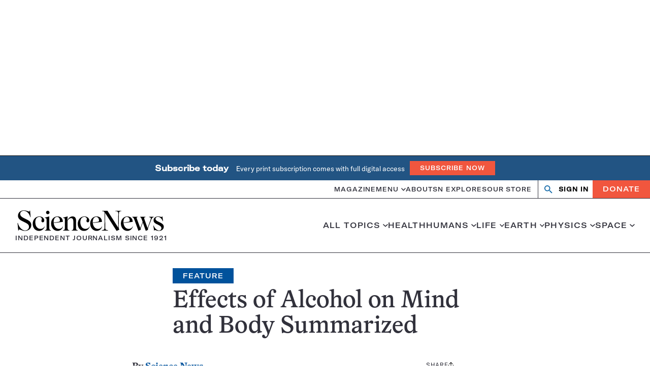

--- FILE ---
content_type: text/html; charset=utf-8
request_url: https://www.google.com/recaptcha/api2/aframe
body_size: 152
content:
<!DOCTYPE HTML><html><head><meta http-equiv="content-type" content="text/html; charset=UTF-8"></head><body><script nonce="4XeyzMrdTuAyZSIktCt7XQ">/** Anti-fraud and anti-abuse applications only. See google.com/recaptcha */ try{var clients={'sodar':'https://pagead2.googlesyndication.com/pagead/sodar?'};window.addEventListener("message",function(a){try{if(a.source===window.parent){var b=JSON.parse(a.data);var c=clients[b['id']];if(c){var d=document.createElement('img');d.src=c+b['params']+'&rc='+(localStorage.getItem("rc::a")?sessionStorage.getItem("rc::b"):"");window.document.body.appendChild(d);sessionStorage.setItem("rc::e",parseInt(sessionStorage.getItem("rc::e")||0)+1);localStorage.setItem("rc::h",'1769060451834');}}}catch(b){}});window.parent.postMessage("_grecaptcha_ready", "*");}catch(b){}</script></body></html>

--- FILE ---
content_type: text/plain;charset=UTF-8
request_url: https://c.pub.network/v2/c
body_size: -265
content:
22b98c25-89e1-40d3-b370-deb4ed04f0ae

--- FILE ---
content_type: text/plain;charset=UTF-8
request_url: https://c.pub.network/v2/c
body_size: -113
content:
58afe6fe-1fec-4f98-8335-6a977fcfc694

--- FILE ---
content_type: image/svg+xml
request_url: https://www.sciencenews.org/wp-content/themes/sciencenews/client/build/media/close.svg
body_size: -274
content:
<svg viewBox="0 0 14 14" xmlns="http://www.w3.org/2000/svg"><path d="m14 1.41-1.41-1.41-5.59 5.59-5.59-5.59-1.41 1.41 5.59 5.59-5.59 5.59 1.41 1.41 5.59-5.59 5.59 5.59 1.41-1.41-5.59-5.59z" fill="#31313B"/></svg>
